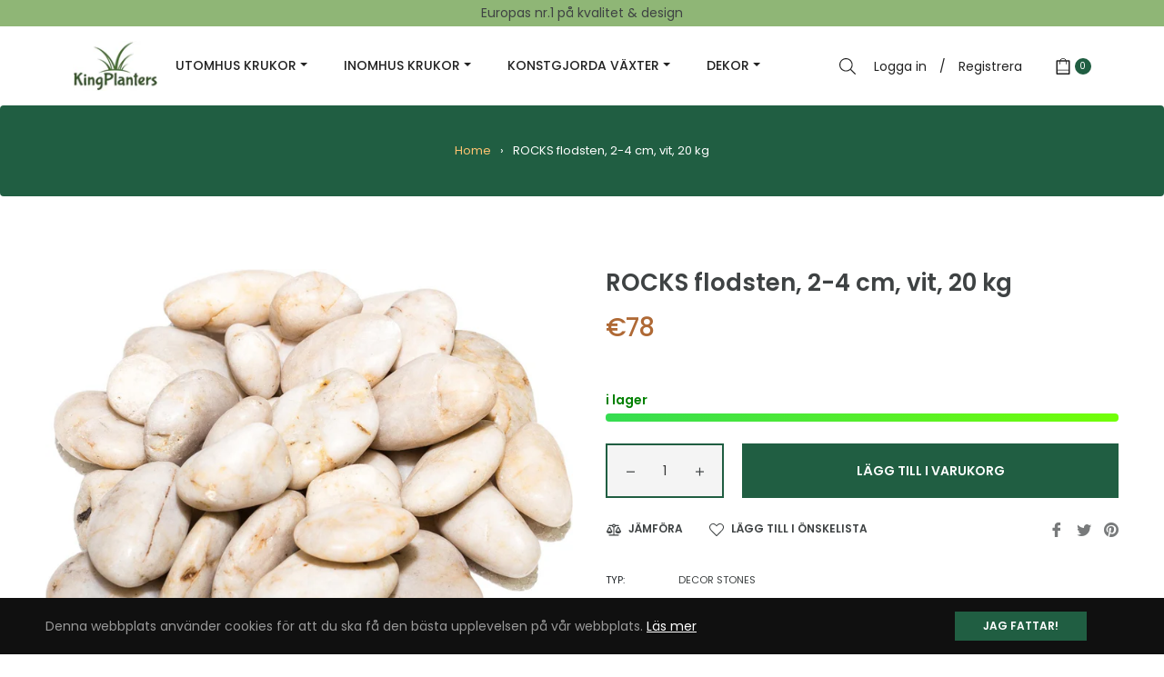

--- FILE ---
content_type: text/javascript; charset=utf-8
request_url: https://www.kingplanters.com/products/rocks-river-pebbles-2-4-cm-white-20-kg.js
body_size: 838
content:
{"id":7081457451168,"title":"ROCKS river pebbles, 2-4 cm, white, 20 kg","handle":"rocks-river-pebbles-2-4-cm-white-20-kg","description":"\u003cbody\u003eReal stones from nature - ideal for decorations. Every piece a unique (illustrations by way of example). Packed in transparent bags.\u003cbr\u003e\n                                        \n                                            \u003cdiv class=\"maindiv\" style=\"display: flex;width:100%;flex-wrap: wrap;\"\u003e\n                                                \u003cdiv style=\"font-size: 24px;text-transform: capitalize;margin: 25px 0 0;display: inline-block;border-bottom: 1px solid #ccc;width: 100%;\"\u003e\n\u003cb\u003especification\u003c\/b\u003e\u003cbr\u003e\n\u003c\/div\u003e\n                                                \u003cdiv id=\"div1\" style=\"width:100%;\"\u003e\u003cdiv style=\"width: 100%;\"\u003e\n\u003cdiv style=\"display: flex;justify-content: space-between;margin: 20px 0;\"\u003e\n\u003cdiv style=\"font-weight: bold;width: 60%; position: relative;\"\u003eOutdoor\u003cdiv style=\"position: absolute;    top: 0; right: 5px;\"\u003e : \u003c\/div\u003e\n\u003c\/div\u003e  \u003cdiv style=\"text-align: left;width: 40%;padding-left: 10px;\"\u003e1\u003c\/div\u003e\n\u003c\/div\u003e\n\u003cdiv style=\"display: flex;justify-content: space-between;margin: 20px 0;\"\u003e\n\u003cdiv style=\"font-weight: bold;width: 60%; position: relative;\"\u003eFunction name\u003cdiv style=\"position: absolute;    top: 0; right: 5px;\"\u003e : \u003c\/div\u003e\n\u003c\/div\u003e  \u003cdiv style=\"text-align: left;width: 40%;padding-left: 10px;\"\u003eRiver pebble\u003c\/div\u003e\n\u003c\/div\u003e\n\u003cdiv style=\"display: flex;justify-content: space-between;margin: 20px 0;\"\u003e\n\u003cdiv style=\"font-weight: bold;width: 60%; position: relative;\"\u003eSeries\u003cdiv style=\"position: absolute;    top: 0; right: 5px;\"\u003e : \u003c\/div\u003e\n\u003c\/div\u003e  \u003cdiv style=\"text-align: left;width: 40%;padding-left: 10px;\"\u003eROCKS\u003c\/div\u003e\n\u003c\/div\u003e\n\u003cdiv style=\"display: flex;justify-content: space-between;margin: 20px 0;\"\u003e\n\u003cdiv style=\"font-weight: bold;width: 60%; position: relative;\"\u003eFrostproof\u003cdiv style=\"position: absolute;    top: 0; right: 5px;\"\u003e : \u003c\/div\u003e\n\u003c\/div\u003e  \u003cdiv style=\"text-align: left;width: 40%;padding-left: 10px;\"\u003e1\u003c\/div\u003e\n\u003c\/div\u003e\n\u003cdiv style=\"display: flex;justify-content: space-between;margin: 20px 0;\"\u003e\n\u003cdiv style=\"font-weight: bold;width: 60%; position: relative;\"\u003eColor\u003cdiv style=\"position: absolute;    top: 0; right: 5px;\"\u003e : \u003c\/div\u003e\n\u003c\/div\u003e  \u003cdiv style=\"text-align: left;width: 40%;padding-left: 10px;\"\u003ewhite\u003c\/div\u003e\n\u003c\/div\u003e\n\u003c\/div\u003e\u003c\/div\u003e                         \n                                            \u003c\/div\u003e\n\u003cbr\u003e\n                                            \u003cdiv style=\"width: 100%;display: flex;justify-content: space-between;\"\u003e\n\u003cdiv style=\"width: 49%;text-align: center;border: 1px solid #ccc;padding: 10px;\"\u003e\n\u003cimg src=\"https:\/\/www.fleur-ami.com\/out\/fleurami\/img\/\/dimensions.png\"\u003e \u003cdiv\u003e\u003cspan\u003e0cm X 0cm X 0cm\u003c\/span\u003e\u003c\/div\u003e\n\u003cdiv\u003e\u003cb\u003eLength X Width X Height\u003c\/b\u003e\u003c\/div\u003e\n\u003c\/div\u003e\n\u003cdiv style=\"width: 49%;text-align: center;border: 1px solid #ccc;padding: 10px;\"\u003e\n\u003cimg src=\"https:\/\/www.fleur-ami.com\/out\/fleurami\/img\/\/weight.png\"\u003e\u003cdiv\u003e\u003cspan\u003e20Kg\u003c\/span\u003e\u003c\/div\u003e\n\u003cdiv\u003e\u003cb\u003eWeight\u003c\/b\u003e\u003c\/div\u003e\n\u003c\/div\u003e\n\u003c\/div\u003e\n\u003c\/body\u003e","published_at":"2021-10-26T04:12:39-04:00","created_at":"2021-10-18T23:04:10-04:00","vendor":"Fleur-ami","type":"Decor Stones","tags":[],"price":7800,"price_min":7800,"price_max":7800,"available":true,"price_varies":false,"compare_at_price":null,"compare_at_price_min":0,"compare_at_price_max":0,"compare_at_price_varies":false,"variants":[{"id":41203503235232,"title":"Default Title","option1":"Default Title","option2":null,"option3":null,"sku":"19850","requires_shipping":true,"taxable":true,"featured_image":null,"available":true,"name":"ROCKS river pebbles, 2-4 cm, white, 20 kg","public_title":null,"options":["Default Title"],"price":7800,"weight":20000,"compare_at_price":null,"inventory_management":"shopify","barcode":"","requires_selling_plan":false,"selling_plan_allocations":[]}],"images":["\/\/cdn.shopify.com\/s\/files\/1\/0572\/5536\/2720\/products\/19850_dekostein_weiss_20bis40mm_20kg.jpg?v=1634612650"],"featured_image":"\/\/cdn.shopify.com\/s\/files\/1\/0572\/5536\/2720\/products\/19850_dekostein_weiss_20bis40mm_20kg.jpg?v=1634612650","options":[{"name":"Title","position":1,"values":["Default Title"]}],"url":"\/products\/rocks-river-pebbles-2-4-cm-white-20-kg","media":[{"alt":null,"id":23034200293536,"position":1,"preview_image":{"aspect_ratio":1.232,"height":1218,"width":1500,"src":"https:\/\/cdn.shopify.com\/s\/files\/1\/0572\/5536\/2720\/products\/19850_dekostein_weiss_20bis40mm_20kg.jpg?v=1634612650"},"aspect_ratio":1.232,"height":1218,"media_type":"image","src":"https:\/\/cdn.shopify.com\/s\/files\/1\/0572\/5536\/2720\/products\/19850_dekostein_weiss_20bis40mm_20kg.jpg?v=1634612650","width":1500}],"requires_selling_plan":false,"selling_plan_groups":[]}